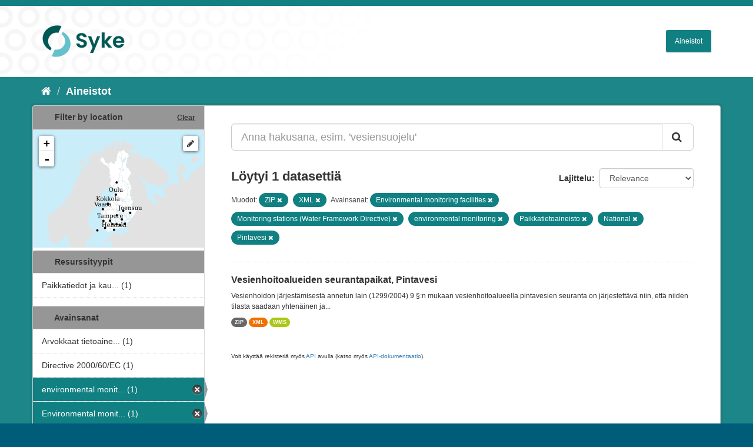

--- FILE ---
content_type: text/html; charset=utf-8
request_url: https://ckan.ymparisto.fi/dataset?tags=Environmental+monitoring+facilities&tags=Monitoring+stations+%28Water+Framework+Directive%29&tags=environmental+monitoring&res_format=ZIP&tags=Paikkatietoaineisto&tags=National&tags=Pintavesi&res_format=XML
body_size: 4618
content:
<!DOCTYPE html>
<!--[if IE 9]> <html lang="fi" class="ie9"> <![endif]-->
<!--[if gt IE 8]><!--> <html lang="fi"> <!--<![endif]-->
  <head>
    <link rel="stylesheet" type="text/css" href="/fanstatic/vendor/:version:2021-01-12T16:17:21.51/select2/select2.css" />
<link rel="stylesheet" type="text/css" href="/fanstatic/css/:version:2021-01-12T16:17:21.42/main.css" />
<link rel="stylesheet" type="text/css" href="/fanstatic/vendor/:version:2021-01-12T16:17:21.51/font-awesome/css/font-awesome.min.css" />
<link rel="stylesheet" type="text/css" href="/fanstatic/ckanext-geoview/:version:2021-01-12T16:20:14.10/css/geo-resource-styles.css" />
<link rel="stylesheet" type="text/css" href="/fanstatic/ckanext-harvest/:version:2021-01-12T16:21:11.95/styles/harvest.css" />
<link rel="stylesheet" type="text/css" href="/fanstatic/ckanext-spatial/:version:2023-10-24T13:01:45.45/js/vendor/leaflet/leaflet.css" />
<link rel="stylesheet" type="text/css" href="/fanstatic/ckanext-spatial/:version:2023-10-24T13:01:45.45/js/vendor/leaflet.draw/leaflet.draw.css" />
<link rel="stylesheet" type="text/css" href="/fanstatic/ckanext-spatial/:version:2023-10-24T13:01:45.45/css/spatial_query.css" />
<link rel="stylesheet" type="text/css" href="/fanstatic/syke_theme/:version:2023-10-24T12:59:10.94/syke.css" />

    <meta charset="utf-8" />
      <meta name="generator" content="ckan 2.9.0a" />
      <meta name="viewport" content="width=device-width, initial-scale=1.0">
    <title>Aineistot - 
	Syken metatietopalvelu</title>

    
    
      <link rel="shortcut icon" href="../../../base/images/syke_ico.png" />
    
  
  
    
      
    
    

  

  <link href="https://fonts.googleapis.com/css?family=Ek+Mukta|Titillium+Web" rel="stylesheet" />



  
    
      
  




    
      
      
    
    
  </head>

  
  <body data-site-root="https://ckan.ymparisto.fi/" data-locale-root="https://ckan.ymparisto.fi/" >

    
    <div class="hide"><a href="#content">Siirry sisältöön</a></div>
  

  
     
<header class="account-masthead">
  <div class="container">
     
    <nav class="account not-authed">
      <ul class="list-unstyled">
        
   

      </ul>
    </nav>
     
  </div>
</header>

<header class="navbar navbar-static-top masthead">
    
  <div class="container">
    <div class="navbar-right">
      <button data-target="#main-navigation-toggle" data-toggle="collapse" class="navbar-toggle collapsed" type="button">
        <span class="fa fa-bars"></span>
      </button>
    </div>
    <hgroup class="header-image navbar-left">
      	
        
		  <a href=" https://www.syke.fi/fi-FI " target="_blank">
          <img src="/base/images/ckan-logo.png" alt="SYKE" title="SYKE" />
		  </a>
        
      
    </hgroup>

    <div class="collapse navbar-collapse" id="main-navigation-toggle">
      

        <nav class="section navigation">

          <ul class="nav nav-pills">

            <!-- <li><a href="/dataset">Datasets</a></li> -->
		<li><a href= /dataset ">Aineistot</a></li>

	

              

            

          </ul>

        </nav>


 

    </div>
  </div>
</header>

  
    <div role="main">
      <div id="content" class="container">
        
          
            <div class="flash-messages">
              
                
              
            </div>
          

          
            <div class="toolbar">
              
                
                  <ol class="breadcrumb">
                    
<li class="home"><a href="/"><i class="fa fa-home"></i><span> Aloitussivu</span></a></li>
                    
  <li class="active"><a href= /dataset ">Aineistot</a></li>

                  </ol>
                
              
            </div>
          

          <div class="row wrapper">
            
            
            

            
              <aside class="secondary col-sm-3">
                
                

  
    
<section id="dataset-map" class="module module-narrow module-shallow">
  <h2 class="module-heading">
    <i class="icon-medium icon-globe"></i>
    Filter by location
    <a href="/dataset?tags=Environmental+monitoring+facilities&amp;tags=Monitoring+stations+%28Water+Framework+Directive%29&amp;tags=environmental+monitoring&amp;res_format=ZIP&amp;tags=Paikkatietoaineisto&amp;tags=National&amp;tags=Pintavesi&amp;res_format=XML" class="action">Clear</a>
  </h2>
  
  <div class="dataset-map" data-module="spatial-query" data-default_extent="[[58.08, 16.26
    ], [71.64, 36.47]]" data-module-map_config="{&#34;type&#34;: &#34;wms&#34;, &#34;wms.url&#34;: &#34;https://paikkatiedot.ymparisto.fi/geoserver/vespa/wms?&#34;, &#34;wms.layers&#34;: &#34;basemap_group&#34;}">
    <div id="dataset-map-container"></div>
  </div>
  <div id="dataset-map-attribution">
    
  <div></div>


  </div>
</section>



  



	<div class="filters">
	  <div>
	    
		
	      	    

  
  
  
    
      
      
        <section class="module module-narrow module-shallow">
          
            <h2 class="module-heading">
              <i class="icon-medium icon-filter"></i>
		
			Resurssityypit
		
            </h2>
          
          
            
            
              <nav>
                <ul class="unstyled nav nav-simple nav-facet">
                  

		    
                    
		    
                    
		    

		    
                    
                    
                      <li class="nav-item">
                        <a href="/dataset?organization=syke-geoinformatics&amp;tags=Environmental+monitoring+facilities&amp;tags=Monitoring+stations+%28Water+Framework+Directive%29&amp;tags=environmental+monitoring&amp;res_format=ZIP&amp;tags=Paikkatietoaineisto&amp;tags=National&amp;tags=Pintavesi&amp;res_format=XML" title="Paikkatiedot ja kaukokartoitus">
                          <span>Paikkatiedot ja kau... (1)</span>
                        </a>
                      </li>
                  
                </ul>
              </nav>

              <p class="module-footer">
                
                  
                
              </p>
            
            
          
        </section>
      
    
  

		
	    
		
	      	    

  
  
  
    
  

		
	    
		
	      	    

  
  
  
    
      
      
        <section class="module module-narrow module-shallow">
          
            <h2 class="module-heading">
              <i class="icon-medium icon-filter"></i>
		
			
			Avainsanat
		
            </h2>
          
          
            
            
              <nav>
                <ul class="unstyled nav nav-simple nav-facet">
                  

		    
                    
		    
                    
		    

		    
                    
                    
                      <li class="nav-item">
                        <a href="/dataset?tags=Environmental+monitoring+facilities&amp;tags=Monitoring+stations+%28Water+Framework+Directive%29&amp;tags=environmental+monitoring&amp;res_format=ZIP&amp;tags=Paikkatietoaineisto&amp;tags=National&amp;tags=Arvokkaat+tietoaineistot&amp;tags=Pintavesi&amp;res_format=XML" title="Arvokkaat tietoaineistot">
                          <span>Arvokkaat tietoaine... (1)</span>
                        </a>
                      </li>
                  

		    
                    
		    
                    
		    

		    
                    
                    
                      <li class="nav-item">
                        <a href="/dataset?tags=Environmental+monitoring+facilities&amp;tags=Monitoring+stations+%28Water+Framework+Directive%29&amp;tags=Directive+2000%2F60%2FEC&amp;tags=environmental+monitoring&amp;res_format=ZIP&amp;tags=Paikkatietoaineisto&amp;tags=National&amp;tags=Pintavesi&amp;res_format=XML" title="">
                          <span>Directive 2000/60/EC (1)</span>
                        </a>
                      </li>
                  

		    
                    
		    
                    
		    

		    
                    
                    
                      <li class="nav-item active">
                        <a href="/dataset?tags=Environmental+monitoring+facilities&amp;tags=Monitoring+stations+%28Water+Framework+Directive%29&amp;res_format=ZIP&amp;tags=Paikkatietoaineisto&amp;tags=National&amp;tags=Pintavesi&amp;res_format=XML" title="environmental monitoring">
                          <span>environmental monit... (1)</span>
                        </a>
                      </li>
                  

		    
                    
		    
                    
		    

		    
                    
                    
                      <li class="nav-item active">
                        <a href="/dataset?tags=Monitoring+stations+%28Water+Framework+Directive%29&amp;tags=environmental+monitoring&amp;res_format=ZIP&amp;tags=Paikkatietoaineisto&amp;tags=National&amp;tags=Pintavesi&amp;res_format=XML" title="Environmental monitoring facilities">
                          <span>Environmental monit... (1)</span>
                        </a>
                      </li>
                  

		    
                    
		    
                    
		    

		    
                    
                    
                      <li class="nav-item">
                        <a href="/dataset?tags=Environmental+monitoring+facilities&amp;tags=Monitoring+stations+%28Water+Framework+Directive%29&amp;tags=environmental+monitoring&amp;res_format=ZIP&amp;tags=INSPIRE&amp;tags=Paikkatietoaineisto&amp;tags=National&amp;tags=Pintavesi&amp;res_format=XML" title="">
                          <span>INSPIRE (1)</span>
                        </a>
                      </li>
                  

		    
                    
		    
                    
		    

		    
                    
                    
                      <li class="nav-item">
                        <a href="/dataset?tags=Environmental+monitoring+facilities&amp;tags=Monitoring+stations+%28Water+Framework+Directive%29&amp;tags=environmental+monitoring&amp;res_format=ZIP&amp;tags=Paikkatietoaineisto&amp;tags=National&amp;tags=INSPIRE-tietotuote&amp;tags=Pintavesi&amp;res_format=XML" title="">
                          <span>INSPIRE-tietotuote (1)</span>
                        </a>
                      </li>
                  

		    
                    
		    
                    
		    

		    
                    
                    
                      <li class="nav-item">
                        <a href="/dataset?tags=Environmental+monitoring+facilities&amp;tags=Monitoring+stations+%28Water+Framework+Directive%29&amp;tags=environmental+monitoring&amp;res_format=ZIP&amp;tags=Maan+havainnointi+ja+ymp%C3%A4rist%C3%B6&amp;tags=Paikkatietoaineisto&amp;tags=National&amp;tags=Pintavesi&amp;res_format=XML" title="Maan havainnointi ja ympäristö">
                          <span>Maan havainnointi j... (1)</span>
                        </a>
                      </li>
                  

		    
                    
		    
                    
		    

		    
                    
                    
                      <li class="nav-item active">
                        <a href="/dataset?tags=Environmental+monitoring+facilities&amp;tags=environmental+monitoring&amp;res_format=ZIP&amp;tags=Paikkatietoaineisto&amp;tags=National&amp;tags=Pintavesi&amp;res_format=XML" title="Monitoring stations (Water Framework Directive)">
                          <span>Monitoring stations... (1)</span>
                        </a>
                      </li>
                  

		    
                    
		    
                    
		    

		    
                    
                    
                      <li class="nav-item active">
                        <a href="/dataset?tags=Environmental+monitoring+facilities&amp;tags=Monitoring+stations+%28Water+Framework+Directive%29&amp;tags=environmental+monitoring&amp;res_format=ZIP&amp;tags=Paikkatietoaineisto&amp;tags=Pintavesi&amp;res_format=XML" title="">
                          <span>National (1)</span>
                        </a>
                      </li>
                  

		    
                    
		    
                    
		    

		    
                    
                    
                      <li class="nav-item active">
                        <a href="/dataset?tags=Environmental+monitoring+facilities&amp;tags=Monitoring+stations+%28Water+Framework+Directive%29&amp;tags=environmental+monitoring&amp;res_format=ZIP&amp;tags=National&amp;tags=Pintavesi&amp;res_format=XML" title="">
                          <span>Paikkatietoaineisto (1)</span>
                        </a>
                      </li>
                  
                </ul>
              </nav>

              <p class="module-footer">
                
                  
                  
                    <a href="/dataset?tags=Environmental+monitoring+facilities&amp;tags=Monitoring+stations+%28Water+Framework+Directive%29&amp;tags=environmental+monitoring&amp;res_format=ZIP&amp;tags=Paikkatietoaineisto&amp;tags=National&amp;tags=Pintavesi&amp;res_format=XML&amp;_tags_limit=0" class="read-more">Näytä useampia tietotyyppiä Avainsanat sisältävät</a>
                  
                
              </p>
            
            
          
        </section>
      
    
  

		
	    
		
	      	    

  
  
  
    
      
      
        <section class="module module-narrow module-shallow">
          
            <h2 class="module-heading">
              <i class="icon-medium icon-filter"></i>
		
			
			Muodot
		
            </h2>
          
          
            
            
              <nav>
                <ul class="unstyled nav nav-simple nav-facet">
                  

		    
                    
		    
                    
		    

		    
                    
                    
                      <li class="nav-item">
                        <a href="/dataset?tags=Environmental+monitoring+facilities&amp;tags=Monitoring+stations+%28Water+Framework+Directive%29&amp;tags=environmental+monitoring&amp;res_format=ZIP&amp;tags=Paikkatietoaineisto&amp;tags=National&amp;res_format=WMS&amp;tags=Pintavesi&amp;res_format=XML" title="">
                          <span>WMS (1)</span>
                        </a>
                      </li>
                  

		    
                    
		    
                    
		    

		    
                    
                    
                      <li class="nav-item active">
                        <a href="/dataset?tags=Environmental+monitoring+facilities&amp;tags=Monitoring+stations+%28Water+Framework+Directive%29&amp;tags=environmental+monitoring&amp;res_format=ZIP&amp;tags=Paikkatietoaineisto&amp;tags=National&amp;tags=Pintavesi" title="">
                          <span>XML (1)</span>
                        </a>
                      </li>
                  

		    
                    
		    
                    
		    

		    
                    
                    
                      <li class="nav-item active">
                        <a href="/dataset?tags=Environmental+monitoring+facilities&amp;tags=Monitoring+stations+%28Water+Framework+Directive%29&amp;tags=environmental+monitoring&amp;tags=Paikkatietoaineisto&amp;tags=National&amp;tags=Pintavesi&amp;res_format=XML" title="">
                          <span>ZIP (1)</span>
                        </a>
                      </li>
                  
                </ul>
              </nav>

              <p class="module-footer">
                
                  
                
              </p>
            
            
          
        </section>
      
    
  

		
	    
		
	      	    

  
  
  
    
  

		
	    
	  </div>
	  <a class="close no-text hide-filters"><i class="fa fa-minus-square"></i><span class="text">close</span></a>
	</div>


	


              </aside>
            

            
              <div class="primary col-sm-9 col-xs-12">
                
                
  <section class="module">
    <div class="module-content">
      

        


      
        
        
        







<form id="dataset-search-form" class="search-form" method="get" data-module="select-switch">

  
    <div class="input-group search-input-group">
      <input aria-label="Anna hakusana, esim. &#39;vesiensuojelu&#39;" id="field-giant-search" type="text" class="form-control input-lg" name="q" value="" autocomplete="off" placeholder="Anna hakusana, esim. &#39;vesiensuojelu&#39;">
      
      <span class="input-group-btn">
        <button class="btn btn-default btn-lg" type="submit" value="search">
          <i class="fa fa-search"></i>
        </button>
      </span>
      
    </div>
  

  
    <span>
  
  

  
  
  
  <input type="hidden" name="tags" value="Environmental monitoring facilities" />
  
  
  
  
  
  <input type="hidden" name="tags" value="Monitoring stations (Water Framework Directive)" />
  
  
  
  
  
  <input type="hidden" name="tags" value="environmental monitoring" />
  
  
  
  
  
  <input type="hidden" name="res_format" value="ZIP" />
  
  
  
  
  
  <input type="hidden" name="tags" value="Paikkatietoaineisto" />
  
  
  
  
  
  <input type="hidden" name="tags" value="National" />
  
  
  
  
  
  <input type="hidden" name="tags" value="Pintavesi" />
  
  
  
  
  
  <input type="hidden" name="res_format" value="XML" />
  
  
  
  </span>
  

  
    
      <div class="form-select form-group control-order-by">
        <label for="field-order-by">Lajittelu</label>
        <select id="field-order-by" name="sort" class="form-control">
          
            
              <option value="score desc, metadata_modified desc" selected="selected">Relevance</option>
            
          
            
              <option value="title_string asc">Nimen mukaan nousevasti</option>
            
          
            
              <option value="title_string desc">Nimen mukaan laskevasti</option>
            
          
            
              <option value="metadata_modified desc">Viimeisin muokkaus</option>
            
          
            
              <option value="views_recent desc">Suosittuja hakusanoja</option>
            
          
        </select>
        
        <button class="btn btn-default js-hide" type="submit">Siirry</button>
        
      </div>
    
  

  
    
      <h2>

  
  
  
  

Löytyi 1 datasettiä</h2>
    
  

  
    
      <p class="filter-list">
        
          
          <span class="facet">
			
				Muodot:
			
		  </span>
          
            <span class="filtered pill">ZIP
              <a href="dataset?tags=Environmental+monitoring+facilities&amp;tags=Monitoring+stations+%28Water+Framework+Directive%29&amp;tags=environmental+monitoring&amp;tags=Paikkatietoaineisto&amp;tags=National&amp;tags=Pintavesi&amp;res_format=XML" class="remove" title="Poista"><i class="fa fa-times"></i></a>
            </span>
          
            <span class="filtered pill">XML
              <a href="dataset?tags=Environmental+monitoring+facilities&amp;tags=Monitoring+stations+%28Water+Framework+Directive%29&amp;tags=environmental+monitoring&amp;res_format=ZIP&amp;tags=Paikkatietoaineisto&amp;tags=National&amp;tags=Pintavesi" class="remove" title="Poista"><i class="fa fa-times"></i></a>
            </span>
          
        
          
          <span class="facet">
			
				Avainsanat:
			
		  </span>
          
            <span class="filtered pill">Environmental monitoring facilities
              <a href="dataset?tags=Monitoring+stations+%28Water+Framework+Directive%29&amp;tags=environmental+monitoring&amp;res_format=ZIP&amp;tags=Paikkatietoaineisto&amp;tags=National&amp;tags=Pintavesi&amp;res_format=XML" class="remove" title="Poista"><i class="fa fa-times"></i></a>
            </span>
          
            <span class="filtered pill">Monitoring stations (Water Framework Directive)
              <a href="dataset?tags=Environmental+monitoring+facilities&amp;tags=environmental+monitoring&amp;res_format=ZIP&amp;tags=Paikkatietoaineisto&amp;tags=National&amp;tags=Pintavesi&amp;res_format=XML" class="remove" title="Poista"><i class="fa fa-times"></i></a>
            </span>
          
            <span class="filtered pill">environmental monitoring
              <a href="dataset?tags=Environmental+monitoring+facilities&amp;tags=Monitoring+stations+%28Water+Framework+Directive%29&amp;res_format=ZIP&amp;tags=Paikkatietoaineisto&amp;tags=National&amp;tags=Pintavesi&amp;res_format=XML" class="remove" title="Poista"><i class="fa fa-times"></i></a>
            </span>
          
            <span class="filtered pill">Paikkatietoaineisto
              <a href="dataset?tags=Environmental+monitoring+facilities&amp;tags=Monitoring+stations+%28Water+Framework+Directive%29&amp;tags=environmental+monitoring&amp;res_format=ZIP&amp;tags=National&amp;tags=Pintavesi&amp;res_format=XML" class="remove" title="Poista"><i class="fa fa-times"></i></a>
            </span>
          
            <span class="filtered pill">National
              <a href="dataset?tags=Environmental+monitoring+facilities&amp;tags=Monitoring+stations+%28Water+Framework+Directive%29&amp;tags=environmental+monitoring&amp;res_format=ZIP&amp;tags=Paikkatietoaineisto&amp;tags=Pintavesi&amp;res_format=XML" class="remove" title="Poista"><i class="fa fa-times"></i></a>
            </span>
          
            <span class="filtered pill">Pintavesi
              <a href="dataset?tags=Environmental+monitoring+facilities&amp;tags=Monitoring+stations+%28Water+Framework+Directive%29&amp;tags=environmental+monitoring&amp;res_format=ZIP&amp;tags=Paikkatietoaineisto&amp;tags=National&amp;res_format=XML" class="remove" title="Poista"><i class="fa fa-times"></i></a>
            </span>
          
        
      </p>
      <a class="show-filters btn btn-default">Suodattimen tulokset</a>
    
  

</form>





      
        

  
    <ul class="dataset-list list-unstyled">
    	
	      
	        






  <li class="dataset-item">
    
      <div class="dataset-content">
        
          <h3 class="dataset-heading">
            
              
            
            
              <a href="/dataset/vesienhoitoalueiden-seurantapaikat-pintavesi">Vesienhoitoalueiden seurantapaikat, Pintavesi</a>
            
            
              
              
            
          </h3>
        
        
          
        
        
          
            <div>Vesienhoidon järjestämisestä annetun lain (1299/2004) 9 §:n mukaan vesienhoitoalueella pintavesien seuranta on järjestettävä niin, että niiden tilasta saadaan yhtenäinen ja...</div>
          
        
      </div>
      
        
          
            <ul class="dataset-resources list-unstyled">
              
                
                <li>
                  <a href="/dataset/vesienhoitoalueiden-seurantapaikat-pintavesi" class="label label-default" data-format="zip">ZIP</a>
                </li>
                
                <li>
                  <a href="/dataset/vesienhoitoalueiden-seurantapaikat-pintavesi" class="label label-default" data-format="xml">XML</a>
                </li>
                
                <li>
                  <a href="/dataset/vesienhoitoalueiden-seurantapaikat-pintavesi" class="label label-default" data-format="wms">WMS</a>
                </li>
                
              
            </ul>
          
        
      
    
  </li>

	      
	    
    </ul>
  

      
    </div>

    
      
    
  </section>

  
  <section class="module">
    <div class="module-content">
      
      <small>
        
        
        
           Voit käyttää rekisteriä myös <a href="/api/3">API</a> avulla (katso myös <a href="http://docs.ckan.org/en/latest/api/">API-dokumentaatio</a>). 
      </small>
      
    </div>
  </section>
  

              </div>
            
          </div>
        
      </div>
    </div>
  
    <footer class="site-footer">
  <div class="container">
     
<div class="row">
      <div class="span8 footer-links">
        
<strong>Suomen ympäristökeskus</strong><br/>
Latokartanonkaari 11<br/>
FI-00790 Helsinki<br/>
Switchboard:  +358 295 251 000<br/>
Fax: 09 5490 2190<br/>
<br/>
<a href="http://syke.fi">syke.fi</a><br/>
<a href="https://ckan.ymparisto.fi/pages/palvelukuvaus">Palvelukuvaus</a><br/>
<a href="https://www.syke.fi/fi-FI/SYKE_Info/Tietosuojailmoitus/Tietosuojailmoitus_SYKEn_metatietopalvel(58667)">Tietosuojailmoitus</a><br/>

        
      </div>
      <div class="span2 attribution">
	
	<ul class="unstyled">
	
              
              <li><a href="http://docs.ckan.org/en/latest/api/">CKAN ohjelmointirajapinta (API)</a></li>
              <li><a href="http://www.ckan.org/">CKAN Association</a></li>
              <li><a href="http://www.opendefinition.org/okd/"><img src="/base/images/od_80x15_blue.png" alt="Open Data"></a></li>
            
	</ul>
	
      </div>
      <div class="span2 attribution">
        
          <p>Powered by <a class="hide-text ckan-footer-logo" href="http://ckan.org">CKAN</a></p>
        
        
         
      </div>
    </div>

  </div>

  
    
  
</footer>
  
    
    
    
      
    
  
    

      
  <script>document.getElementsByTagName('html')[0].className += ' js';</script>
<script type="text/javascript" src="/fanstatic/vendor/:version:2021-01-12T16:17:21.51/jquery.min.js"></script>
<script type="text/javascript" src="/fanstatic/vendor/:version:2021-01-12T16:17:21.51/:bundle:bootstrap/js/bootstrap.min.js;jed.min.js;moment-with-locales.js;select2/select2.min.js"></script>
<script type="text/javascript" src="/fanstatic/base/:version:2021-01-12T16:17:21.42/:bundle:plugins/jquery.inherit.js;plugins/jquery.proxy-all.js;plugins/jquery.url-helpers.js;plugins/jquery.date-helpers.js;plugins/jquery.slug.js;plugins/jquery.slug-preview.js;plugins/jquery.truncator.js;plugins/jquery.masonry.js;plugins/jquery.form-warning.js;plugins/jquery.images-loaded.js;sandbox.js;module.js;pubsub.js;client.js;notify.js;i18n.js;main.js;modules/select-switch.js;modules/slug-preview.js;modules/basic-form.js;modules/confirm-action.js;modules/api-info.js;modules/autocomplete.js;modules/custom-fields.js;modules/data-viewer.js;modules/table-selectable-rows.js;modules/resource-form.js;modules/resource-upload-field.js;modules/resource-reorder.js;modules/resource-view-reorder.js;modules/follow.js;modules/activity-stream.js;modules/dashboard.js;modules/resource-view-embed.js;view-filters.js;modules/resource-view-filters-form.js;modules/resource-view-filters.js;modules/table-toggle-more.js;modules/dataset-visibility.js;modules/media-grid.js;modules/image-upload.js;modules/followers-counter.js"></script>
<script type="text/javascript" src="/fanstatic/base/:version:2021-01-12T16:17:21.42/tracking.js"></script>
<script type="text/javascript" src="/fanstatic/ckanext-spatial/:version:2023-10-24T13:01:45.45/:bundle:js/vendor/leaflet/leaflet.js;js/common_map.js;js/vendor/leaflet.draw/leaflet.draw.js;js/spatial_query.js"></script></body>
</html>